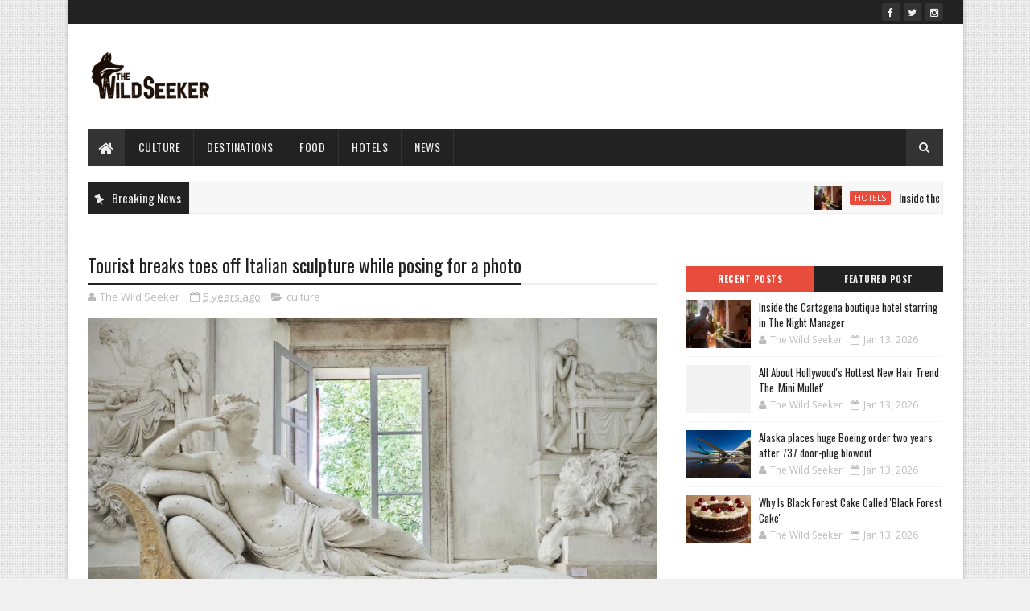

--- FILE ---
content_type: text/html; charset=utf-8
request_url: https://www.google.com/recaptcha/api2/aframe
body_size: 268
content:
<!DOCTYPE HTML><html><head><meta http-equiv="content-type" content="text/html; charset=UTF-8"></head><body><script nonce="WpKJldxizv2W4rPGHeq3Qw">/** Anti-fraud and anti-abuse applications only. See google.com/recaptcha */ try{var clients={'sodar':'https://pagead2.googlesyndication.com/pagead/sodar?'};window.addEventListener("message",function(a){try{if(a.source===window.parent){var b=JSON.parse(a.data);var c=clients[b['id']];if(c){var d=document.createElement('img');d.src=c+b['params']+'&rc='+(localStorage.getItem("rc::a")?sessionStorage.getItem("rc::b"):"");window.document.body.appendChild(d);sessionStorage.setItem("rc::e",parseInt(sessionStorage.getItem("rc::e")||0)+1);localStorage.setItem("rc::h",'1768416619929');}}}catch(b){}});window.parent.postMessage("_grecaptcha_ready", "*");}catch(b){}</script></body></html>

--- FILE ---
content_type: text/javascript; charset=UTF-8
request_url: https://www.thewildseeker.com/feeds/posts/default/-/culture?alt=json-in-script&max-results=3&callback=jQuery111009420147868334972_1768416615383&_=1768416615384
body_size: 1323
content:
// API callback
jQuery111009420147868334972_1768416615383({"version":"1.0","encoding":"UTF-8","feed":{"xmlns":"http://www.w3.org/2005/Atom","xmlns$openSearch":"http://a9.com/-/spec/opensearchrss/1.0/","xmlns$blogger":"http://schemas.google.com/blogger/2008","xmlns$georss":"http://www.georss.org/georss","xmlns$gd":"http://schemas.google.com/g/2005","xmlns$thr":"http://purl.org/syndication/thread/1.0","id":{"$t":"tag:blogger.com,1999:blog-7792321696065592606"},"updated":{"$t":"2026-01-14T07:45:05.855-08:00"},"category":[{"term":"News"},{"term":"culture"},{"term":"Destinations"},{"term":"Travel"},{"term":"hotels"},{"term":"Food"},{"term":"Videos"}],"title":{"type":"text","$t":"Travel \u0026amp; Tourism News: Find Top Travel Destinations, Travel Tips \u0026amp; Articles | Thewildseeker"},"subtitle":{"type":"html","$t":"Find Your Hunt."},"link":[{"rel":"http://schemas.google.com/g/2005#feed","type":"application/atom+xml","href":"https:\/\/www.thewildseeker.com\/feeds\/posts\/default"},{"rel":"self","type":"application/atom+xml","href":"https:\/\/www.blogger.com\/feeds\/7792321696065592606\/posts\/default\/-\/culture?alt=json-in-script\u0026max-results=3"},{"rel":"alternate","type":"text/html","href":"https:\/\/www.thewildseeker.com\/search\/label\/culture"},{"rel":"hub","href":"http://pubsubhubbub.appspot.com/"},{"rel":"next","type":"application/atom+xml","href":"https:\/\/www.blogger.com\/feeds\/7792321696065592606\/posts\/default\/-\/culture\/-\/culture?alt=json-in-script\u0026start-index=4\u0026max-results=3"}],"author":[{"name":{"$t":"The Wild Seeker"},"uri":{"$t":"http:\/\/www.blogger.com\/profile\/04641740397300885916"},"email":{"$t":"noreply@blogger.com"},"gd$image":{"rel":"http://schemas.google.com/g/2005#thumbnail","width":"16","height":"16","src":"https:\/\/img1.blogblog.com\/img\/b16-rounded.gif"}}],"generator":{"version":"7.00","uri":"http://www.blogger.com","$t":"Blogger"},"openSearch$totalResults":{"$t":"1376"},"openSearch$startIndex":{"$t":"1"},"openSearch$itemsPerPage":{"$t":"3"},"entry":[{"id":{"$t":"tag:blogger.com,1999:blog-7792321696065592606.post-3455084613517194638"},"published":{"$t":"2026-01-13T11:41:44.911-08:00"},"updated":{"$t":"2026-01-13T11:41:44.911-08:00"},"category":[{"scheme":"http://www.blogger.com/atom/ns#","term":"culture"}],"title":{"type":"text","$t":"All About Hollywood's Hottest New Hair Trend: The 'Mini Mullet'"},"content":{"type":"html","$t":"\u003Cdiv\u003E\u003Cimg src=\"https:\/\/wwd.com\/wp-content\/uploads\/2026\/01\/MixCollage-12-Jan-2026-12-50-PM-9939.jpg?w=1000\u0026amp;h=563\u0026amp;crop=1\" style=\"width: 100%;\" \/\u003E\n\u003Cdiv\u003EStars such as Connor Storrie and Jacob Elordi were seen modeling the trendy style on the Golden Globes 2026 red carpet in Los Angeles.\u003C\/div\u003E\n\u003C\/div\u003E\n\u003Cbr \/\u003E\n\u003Cbr \/\u003E\n"},"link":[{"rel":"replies","type":"application/atom+xml","href":"https:\/\/www.thewildseeker.com\/feeds\/3455084613517194638\/comments\/default","title":"Post Comments"},{"rel":"replies","type":"text/html","href":"https:\/\/www.thewildseeker.com\/2026\/01\/all-about-hollywoods-hottest-new-hair.html#comment-form","title":"0 Comments"},{"rel":"edit","type":"application/atom+xml","href":"https:\/\/www.blogger.com\/feeds\/7792321696065592606\/posts\/default\/3455084613517194638"},{"rel":"self","type":"application/atom+xml","href":"https:\/\/www.blogger.com\/feeds\/7792321696065592606\/posts\/default\/3455084613517194638"},{"rel":"alternate","type":"text/html","href":"https:\/\/www.thewildseeker.com\/2026\/01\/all-about-hollywoods-hottest-new-hair.html","title":"All About Hollywood's Hottest New Hair Trend: The 'Mini Mullet'"}],"author":[{"name":{"$t":"The Wild Seeker"},"uri":{"$t":"http:\/\/www.blogger.com\/profile\/04641740397300885916"},"email":{"$t":"noreply@blogger.com"},"gd$image":{"rel":"http://schemas.google.com/g/2005#thumbnail","width":"16","height":"16","src":"https:\/\/img1.blogblog.com\/img\/b16-rounded.gif"}}],"thr$total":{"$t":"0"}},{"id":{"$t":"tag:blogger.com,1999:blog-7792321696065592606.post-4591900502724508672"},"published":{"$t":"2026-01-12T13:41:19.676-08:00"},"updated":{"$t":"2026-01-12T13:41:19.676-08:00"},"category":[{"scheme":"http://www.blogger.com/atom/ns#","term":"culture"}],"title":{"type":"text","$t":"Stars Took Sheer Dressing to New Heights at the 2026 Golden Globes"},"content":{"type":"html","$t":"\u003Cdiv\u003E\u003Cimg src=\"https:\/\/wwd.com\/wp-content\/uploads\/2026\/01\/sheer-ggs-fi.jpg?w=1000\u0026amp;h=563\u0026amp;crop=1\" style=\"width: 100%;\" \/\u003E\n\u003Cdiv\u003EJennifer Lopez, Jennifer Lawrence and more styled the red carpet trend.\u003C\/div\u003E\n\u003C\/div\u003E\n\u003Cbr \/\u003E\n\u003Cbr \/\u003E\n"},"link":[{"rel":"replies","type":"application/atom+xml","href":"https:\/\/www.thewildseeker.com\/feeds\/4591900502724508672\/comments\/default","title":"Post Comments"},{"rel":"replies","type":"text/html","href":"https:\/\/www.thewildseeker.com\/2026\/01\/stars-took-sheer-dressing-to-new.html#comment-form","title":"0 Comments"},{"rel":"edit","type":"application/atom+xml","href":"https:\/\/www.blogger.com\/feeds\/7792321696065592606\/posts\/default\/4591900502724508672"},{"rel":"self","type":"application/atom+xml","href":"https:\/\/www.blogger.com\/feeds\/7792321696065592606\/posts\/default\/4591900502724508672"},{"rel":"alternate","type":"text/html","href":"https:\/\/www.thewildseeker.com\/2026\/01\/stars-took-sheer-dressing-to-new.html","title":"Stars Took Sheer Dressing to New Heights at the 2026 Golden Globes"}],"author":[{"name":{"$t":"The Wild Seeker"},"uri":{"$t":"http:\/\/www.blogger.com\/profile\/04641740397300885916"},"email":{"$t":"noreply@blogger.com"},"gd$image":{"rel":"http://schemas.google.com/g/2005#thumbnail","width":"16","height":"16","src":"https:\/\/img1.blogblog.com\/img\/b16-rounded.gif"}}],"thr$total":{"$t":"0"}},{"id":{"$t":"tag:blogger.com,1999:blog-7792321696065592606.post-6957694581464218217"},"published":{"$t":"2026-01-12T11:41:37.981-08:00"},"updated":{"$t":"2026-01-12T11:41:37.981-08:00"},"category":[{"scheme":"http://www.blogger.com/atom/ns#","term":"culture"}],"title":{"type":"text","$t":"All About Chase Infiniti's 'Kinky' Blowout Hair and Makeup at the Golden Globes 2026"},"content":{"type":"html","$t":"\u003Cdiv\u003E\u003Cimg src=\"https:\/\/wwd.com\/wp-content\/uploads\/2026\/01\/MixCollage-11-Jan-2026-08-14-PM-6395.jpg?w=1000\u0026amp;h=563\u0026amp;crop=1\" style=\"width: 100%;\" \/\u003E\n\u003Cdiv\u003EWWD spoke to makeup artist Amber Dreadon about the products and techniques she used to get the actress red carpet ready.\u003C\/div\u003E\n\u003C\/div\u003E\n\u003Cbr \/\u003E\n\u003Cbr \/\u003E\n"},"link":[{"rel":"replies","type":"application/atom+xml","href":"https:\/\/www.thewildseeker.com\/feeds\/6957694581464218217\/comments\/default","title":"Post Comments"},{"rel":"replies","type":"text/html","href":"https:\/\/www.thewildseeker.com\/2026\/01\/all-about-chase-infinitis-kinky-blowout.html#comment-form","title":"0 Comments"},{"rel":"edit","type":"application/atom+xml","href":"https:\/\/www.blogger.com\/feeds\/7792321696065592606\/posts\/default\/6957694581464218217"},{"rel":"self","type":"application/atom+xml","href":"https:\/\/www.blogger.com\/feeds\/7792321696065592606\/posts\/default\/6957694581464218217"},{"rel":"alternate","type":"text/html","href":"https:\/\/www.thewildseeker.com\/2026\/01\/all-about-chase-infinitis-kinky-blowout.html","title":"All About Chase Infiniti's 'Kinky' Blowout Hair and Makeup at the Golden Globes 2026"}],"author":[{"name":{"$t":"The Wild Seeker"},"uri":{"$t":"http:\/\/www.blogger.com\/profile\/04641740397300885916"},"email":{"$t":"noreply@blogger.com"},"gd$image":{"rel":"http://schemas.google.com/g/2005#thumbnail","width":"16","height":"16","src":"https:\/\/img1.blogblog.com\/img\/b16-rounded.gif"}}],"thr$total":{"$t":"0"}}]}});

--- FILE ---
content_type: text/javascript; charset=UTF-8
request_url: https://www.thewildseeker.com/feeds/posts/default?alt=json-in-script&max-results=4&callback=jQuery111009420147868334972_1768416615381&_=1768416615382
body_size: 1693
content:
// API callback
jQuery111009420147868334972_1768416615381({"version":"1.0","encoding":"UTF-8","feed":{"xmlns":"http://www.w3.org/2005/Atom","xmlns$openSearch":"http://a9.com/-/spec/opensearchrss/1.0/","xmlns$blogger":"http://schemas.google.com/blogger/2008","xmlns$georss":"http://www.georss.org/georss","xmlns$gd":"http://schemas.google.com/g/2005","xmlns$thr":"http://purl.org/syndication/thread/1.0","id":{"$t":"tag:blogger.com,1999:blog-7792321696065592606"},"updated":{"$t":"2026-01-14T07:45:05.855-08:00"},"category":[{"term":"News"},{"term":"culture"},{"term":"Destinations"},{"term":"Travel"},{"term":"hotels"},{"term":"Food"},{"term":"Videos"}],"title":{"type":"text","$t":"Travel \u0026amp; Tourism News: Find Top Travel Destinations, Travel Tips \u0026amp; Articles | Thewildseeker"},"subtitle":{"type":"html","$t":"Find Your Hunt."},"link":[{"rel":"http://schemas.google.com/g/2005#feed","type":"application/atom+xml","href":"https:\/\/www.thewildseeker.com\/feeds\/posts\/default"},{"rel":"self","type":"application/atom+xml","href":"https:\/\/www.blogger.com\/feeds\/7792321696065592606\/posts\/default?alt=json-in-script\u0026max-results=4"},{"rel":"alternate","type":"text/html","href":"https:\/\/www.thewildseeker.com\/"},{"rel":"hub","href":"http://pubsubhubbub.appspot.com/"},{"rel":"next","type":"application/atom+xml","href":"https:\/\/www.blogger.com\/feeds\/7792321696065592606\/posts\/default?alt=json-in-script\u0026start-index=5\u0026max-results=4"}],"author":[{"name":{"$t":"The Wild Seeker"},"uri":{"$t":"http:\/\/www.blogger.com\/profile\/04641740397300885916"},"email":{"$t":"noreply@blogger.com"},"gd$image":{"rel":"http://schemas.google.com/g/2005#thumbnail","width":"16","height":"16","src":"https:\/\/img1.blogblog.com\/img\/b16-rounded.gif"}}],"generator":{"version":"7.00","uri":"http://www.blogger.com","$t":"Blogger"},"openSearch$totalResults":{"$t":"4132"},"openSearch$startIndex":{"$t":"1"},"openSearch$itemsPerPage":{"$t":"4"},"entry":[{"id":{"$t":"tag:blogger.com,1999:blog-7792321696065592606.post-7370114599247408157"},"published":{"$t":"2026-01-13T12:09:35.322-08:00"},"updated":{"$t":"2026-01-13T12:09:35.322-08:00"},"category":[{"scheme":"http://www.blogger.com/atom/ns#","term":"hotels"}],"title":{"type":"text","$t":"Inside the Cartagena boutique hotel starring in The Night Manager"},"content":{"type":"html","$t":"\u003Cdiv\u003E\u003Cimg src=\"https:\/\/static.independent.co.uk\/2026\/01\/13\/15\/58\/546176.jpeg?trim=9,0,9,0\u0026amp;width=1200\u0026amp;height=800\u0026amp;crop=1200:800\" style=\"width: 100%;\" \/\u003E\n\u003Cdiv\u003EAs Jonathan Pine sets off on another high-intensity mission, producers of The Night Manager predict that this Colombian hotel used in scenes will be cast into the spotlight\u003C\/div\u003E\n\u003C\/div\u003E\n\u003Cbr \/\u003E\n\u003Cbr \/\u003E\n"},"link":[{"rel":"replies","type":"application/atom+xml","href":"https:\/\/www.thewildseeker.com\/feeds\/7370114599247408157\/comments\/default","title":"Post Comments"},{"rel":"replies","type":"text/html","href":"https:\/\/www.thewildseeker.com\/2026\/01\/inside-cartagena-boutique-hotel.html#comment-form","title":"0 Comments"},{"rel":"edit","type":"application/atom+xml","href":"https:\/\/www.blogger.com\/feeds\/7792321696065592606\/posts\/default\/7370114599247408157"},{"rel":"self","type":"application/atom+xml","href":"https:\/\/www.blogger.com\/feeds\/7792321696065592606\/posts\/default\/7370114599247408157"},{"rel":"alternate","type":"text/html","href":"https:\/\/www.thewildseeker.com\/2026\/01\/inside-cartagena-boutique-hotel.html","title":"Inside the Cartagena boutique hotel starring in The Night Manager"}],"author":[{"name":{"$t":"The Wild Seeker"},"uri":{"$t":"http:\/\/www.blogger.com\/profile\/04641740397300885916"},"email":{"$t":"noreply@blogger.com"},"gd$image":{"rel":"http://schemas.google.com/g/2005#thumbnail","width":"16","height":"16","src":"https:\/\/img1.blogblog.com\/img\/b16-rounded.gif"}}],"thr$total":{"$t":"0"}},{"id":{"$t":"tag:blogger.com,1999:blog-7792321696065592606.post-3455084613517194638"},"published":{"$t":"2026-01-13T11:41:44.911-08:00"},"updated":{"$t":"2026-01-13T11:41:44.911-08:00"},"category":[{"scheme":"http://www.blogger.com/atom/ns#","term":"culture"}],"title":{"type":"text","$t":"All About Hollywood's Hottest New Hair Trend: The 'Mini Mullet'"},"content":{"type":"html","$t":"\u003Cdiv\u003E\u003Cimg src=\"https:\/\/wwd.com\/wp-content\/uploads\/2026\/01\/MixCollage-12-Jan-2026-12-50-PM-9939.jpg?w=1000\u0026amp;h=563\u0026amp;crop=1\" style=\"width: 100%;\" \/\u003E\n\u003Cdiv\u003EStars such as Connor Storrie and Jacob Elordi were seen modeling the trendy style on the Golden Globes 2026 red carpet in Los Angeles.\u003C\/div\u003E\n\u003C\/div\u003E\n\u003Cbr \/\u003E\n\u003Cbr \/\u003E\n"},"link":[{"rel":"replies","type":"application/atom+xml","href":"https:\/\/www.thewildseeker.com\/feeds\/3455084613517194638\/comments\/default","title":"Post Comments"},{"rel":"replies","type":"text/html","href":"https:\/\/www.thewildseeker.com\/2026\/01\/all-about-hollywoods-hottest-new-hair.html#comment-form","title":"0 Comments"},{"rel":"edit","type":"application/atom+xml","href":"https:\/\/www.blogger.com\/feeds\/7792321696065592606\/posts\/default\/3455084613517194638"},{"rel":"self","type":"application/atom+xml","href":"https:\/\/www.blogger.com\/feeds\/7792321696065592606\/posts\/default\/3455084613517194638"},{"rel":"alternate","type":"text/html","href":"https:\/\/www.thewildseeker.com\/2026\/01\/all-about-hollywoods-hottest-new-hair.html","title":"All About Hollywood's Hottest New Hair Trend: The 'Mini Mullet'"}],"author":[{"name":{"$t":"The Wild Seeker"},"uri":{"$t":"http:\/\/www.blogger.com\/profile\/04641740397300885916"},"email":{"$t":"noreply@blogger.com"},"gd$image":{"rel":"http://schemas.google.com/g/2005#thumbnail","width":"16","height":"16","src":"https:\/\/img1.blogblog.com\/img\/b16-rounded.gif"}}],"thr$total":{"$t":"0"}},{"id":{"$t":"tag:blogger.com,1999:blog-7792321696065592606.post-4473319197792533681"},"published":{"$t":"2026-01-13T11:06:31.460-08:00"},"updated":{"$t":"2026-01-13T11:06:31.460-08:00"},"category":[{"scheme":"http://www.blogger.com/atom/ns#","term":"News"}],"title":{"type":"text","$t":"Alaska places huge Boeing order two years after 737 door-plug blowout"},"content":{"type":"html","$t":"\u003Cdiv\u003E\u003Cimg src=\"https:\/\/static.independent.co.uk\/2026\/01\/13\/15\/30\/251219_787_stills_1397.jpeg?trim=1,0,1,0\u0026amp;width=1200\u0026amp;height=800\u0026amp;crop=1200:800\" style=\"width: 100%;\" \/\u003E\n\u003Cdiv\u003EAlaska announced its biggest-ever aircraft deal, ordering 110 planes from Boeing\u003C\/div\u003E\n\u003C\/div\u003E\n\u003Cbr \/\u003E\n\u003Cbr \/\u003E\n"},"link":[{"rel":"replies","type":"application/atom+xml","href":"https:\/\/www.thewildseeker.com\/feeds\/4473319197792533681\/comments\/default","title":"Post Comments"},{"rel":"replies","type":"text/html","href":"https:\/\/www.thewildseeker.com\/2026\/01\/alaska-places-huge-boeing-order-two.html#comment-form","title":"0 Comments"},{"rel":"edit","type":"application/atom+xml","href":"https:\/\/www.blogger.com\/feeds\/7792321696065592606\/posts\/default\/4473319197792533681"},{"rel":"self","type":"application/atom+xml","href":"https:\/\/www.blogger.com\/feeds\/7792321696065592606\/posts\/default\/4473319197792533681"},{"rel":"alternate","type":"text/html","href":"https:\/\/www.thewildseeker.com\/2026\/01\/alaska-places-huge-boeing-order-two.html","title":"Alaska places huge Boeing order two years after 737 door-plug blowout"}],"author":[{"name":{"$t":"The Wild Seeker"},"uri":{"$t":"http:\/\/www.blogger.com\/profile\/04641740397300885916"},"email":{"$t":"noreply@blogger.com"},"gd$image":{"rel":"http://schemas.google.com/g/2005#thumbnail","width":"16","height":"16","src":"https:\/\/img1.blogblog.com\/img\/b16-rounded.gif"}}],"thr$total":{"$t":"0"}},{"id":{"$t":"tag:blogger.com,1999:blog-7792321696065592606.post-1561759675827292373"},"published":{"$t":"2026-01-13T10:42:20.278-08:00"},"updated":{"$t":"2026-01-13T10:42:20.278-08:00"},"category":[{"scheme":"http://www.blogger.com/atom/ns#","term":"Food"}],"title":{"type":"text","$t":"Why Is Black Forest Cake Called 'Black Forest Cake'"},"content":{"type":"html","$t":"\u003Cdiv\u003E\u003Cimg src=\"https:\/\/c.ndtvimg.com\/2026-01\/liedgi6g_black-forest-cake_625x300_13_January_26.jpg?im=FeatureCrop,algorithm=dnn,width=1200,height=675\" style=\"width: 100%;\" \/\u003E\n\u003Cdiv\u003EBlack Forest cake, known in Germany as Schwarzwalder Kirschtorte, is a rich chocolate sponge layered with whipped cream and cherries.\u003C\/div\u003E\n\u003C\/div\u003E\n\u003Cbr \/\u003E\n\u003Cbr \/\u003E\n"},"link":[{"rel":"replies","type":"application/atom+xml","href":"https:\/\/www.thewildseeker.com\/feeds\/1561759675827292373\/comments\/default","title":"Post Comments"},{"rel":"replies","type":"text/html","href":"https:\/\/www.thewildseeker.com\/2026\/01\/why-is-black-forest-cake-called-black.html#comment-form","title":"0 Comments"},{"rel":"edit","type":"application/atom+xml","href":"https:\/\/www.blogger.com\/feeds\/7792321696065592606\/posts\/default\/1561759675827292373"},{"rel":"self","type":"application/atom+xml","href":"https:\/\/www.blogger.com\/feeds\/7792321696065592606\/posts\/default\/1561759675827292373"},{"rel":"alternate","type":"text/html","href":"https:\/\/www.thewildseeker.com\/2026\/01\/why-is-black-forest-cake-called-black.html","title":"Why Is Black Forest Cake Called 'Black Forest Cake'"}],"author":[{"name":{"$t":"The Wild Seeker"},"uri":{"$t":"http:\/\/www.blogger.com\/profile\/04641740397300885916"},"email":{"$t":"noreply@blogger.com"},"gd$image":{"rel":"http://schemas.google.com/g/2005#thumbnail","width":"16","height":"16","src":"https:\/\/img1.blogblog.com\/img\/b16-rounded.gif"}}],"thr$total":{"$t":"0"}}]}});

--- FILE ---
content_type: text/javascript; charset=UTF-8
request_url: https://www.thewildseeker.com/feeds/posts/default?alt=json-in-script&max-results=5&callback=jQuery111009420147868334972_1768416615379&_=1768416615380
body_size: 2130
content:
// API callback
jQuery111009420147868334972_1768416615379({"version":"1.0","encoding":"UTF-8","feed":{"xmlns":"http://www.w3.org/2005/Atom","xmlns$openSearch":"http://a9.com/-/spec/opensearchrss/1.0/","xmlns$blogger":"http://schemas.google.com/blogger/2008","xmlns$georss":"http://www.georss.org/georss","xmlns$gd":"http://schemas.google.com/g/2005","xmlns$thr":"http://purl.org/syndication/thread/1.0","id":{"$t":"tag:blogger.com,1999:blog-7792321696065592606"},"updated":{"$t":"2026-01-14T07:45:05.855-08:00"},"category":[{"term":"News"},{"term":"culture"},{"term":"Destinations"},{"term":"Travel"},{"term":"hotels"},{"term":"Food"},{"term":"Videos"}],"title":{"type":"text","$t":"Travel \u0026amp; Tourism News: Find Top Travel Destinations, Travel Tips \u0026amp; Articles | Thewildseeker"},"subtitle":{"type":"html","$t":"Find Your Hunt."},"link":[{"rel":"http://schemas.google.com/g/2005#feed","type":"application/atom+xml","href":"https:\/\/www.thewildseeker.com\/feeds\/posts\/default"},{"rel":"self","type":"application/atom+xml","href":"https:\/\/www.blogger.com\/feeds\/7792321696065592606\/posts\/default?alt=json-in-script\u0026max-results=5"},{"rel":"alternate","type":"text/html","href":"https:\/\/www.thewildseeker.com\/"},{"rel":"hub","href":"http://pubsubhubbub.appspot.com/"},{"rel":"next","type":"application/atom+xml","href":"https:\/\/www.blogger.com\/feeds\/7792321696065592606\/posts\/default?alt=json-in-script\u0026start-index=6\u0026max-results=5"}],"author":[{"name":{"$t":"The Wild Seeker"},"uri":{"$t":"http:\/\/www.blogger.com\/profile\/04641740397300885916"},"email":{"$t":"noreply@blogger.com"},"gd$image":{"rel":"http://schemas.google.com/g/2005#thumbnail","width":"16","height":"16","src":"https:\/\/img1.blogblog.com\/img\/b16-rounded.gif"}}],"generator":{"version":"7.00","uri":"http://www.blogger.com","$t":"Blogger"},"openSearch$totalResults":{"$t":"4132"},"openSearch$startIndex":{"$t":"1"},"openSearch$itemsPerPage":{"$t":"5"},"entry":[{"id":{"$t":"tag:blogger.com,1999:blog-7792321696065592606.post-7370114599247408157"},"published":{"$t":"2026-01-13T12:09:35.322-08:00"},"updated":{"$t":"2026-01-13T12:09:35.322-08:00"},"category":[{"scheme":"http://www.blogger.com/atom/ns#","term":"hotels"}],"title":{"type":"text","$t":"Inside the Cartagena boutique hotel starring in The Night Manager"},"content":{"type":"html","$t":"\u003Cdiv\u003E\u003Cimg src=\"https:\/\/static.independent.co.uk\/2026\/01\/13\/15\/58\/546176.jpeg?trim=9,0,9,0\u0026amp;width=1200\u0026amp;height=800\u0026amp;crop=1200:800\" style=\"width: 100%;\" \/\u003E\n\u003Cdiv\u003EAs Jonathan Pine sets off on another high-intensity mission, producers of The Night Manager predict that this Colombian hotel used in scenes will be cast into the spotlight\u003C\/div\u003E\n\u003C\/div\u003E\n\u003Cbr \/\u003E\n\u003Cbr \/\u003E\n"},"link":[{"rel":"replies","type":"application/atom+xml","href":"https:\/\/www.thewildseeker.com\/feeds\/7370114599247408157\/comments\/default","title":"Post Comments"},{"rel":"replies","type":"text/html","href":"https:\/\/www.thewildseeker.com\/2026\/01\/inside-cartagena-boutique-hotel.html#comment-form","title":"0 Comments"},{"rel":"edit","type":"application/atom+xml","href":"https:\/\/www.blogger.com\/feeds\/7792321696065592606\/posts\/default\/7370114599247408157"},{"rel":"self","type":"application/atom+xml","href":"https:\/\/www.blogger.com\/feeds\/7792321696065592606\/posts\/default\/7370114599247408157"},{"rel":"alternate","type":"text/html","href":"https:\/\/www.thewildseeker.com\/2026\/01\/inside-cartagena-boutique-hotel.html","title":"Inside the Cartagena boutique hotel starring in The Night Manager"}],"author":[{"name":{"$t":"The Wild Seeker"},"uri":{"$t":"http:\/\/www.blogger.com\/profile\/04641740397300885916"},"email":{"$t":"noreply@blogger.com"},"gd$image":{"rel":"http://schemas.google.com/g/2005#thumbnail","width":"16","height":"16","src":"https:\/\/img1.blogblog.com\/img\/b16-rounded.gif"}}],"thr$total":{"$t":"0"}},{"id":{"$t":"tag:blogger.com,1999:blog-7792321696065592606.post-3455084613517194638"},"published":{"$t":"2026-01-13T11:41:44.911-08:00"},"updated":{"$t":"2026-01-13T11:41:44.911-08:00"},"category":[{"scheme":"http://www.blogger.com/atom/ns#","term":"culture"}],"title":{"type":"text","$t":"All About Hollywood's Hottest New Hair Trend: The 'Mini Mullet'"},"content":{"type":"html","$t":"\u003Cdiv\u003E\u003Cimg src=\"https:\/\/wwd.com\/wp-content\/uploads\/2026\/01\/MixCollage-12-Jan-2026-12-50-PM-9939.jpg?w=1000\u0026amp;h=563\u0026amp;crop=1\" style=\"width: 100%;\" \/\u003E\n\u003Cdiv\u003EStars such as Connor Storrie and Jacob Elordi were seen modeling the trendy style on the Golden Globes 2026 red carpet in Los Angeles.\u003C\/div\u003E\n\u003C\/div\u003E\n\u003Cbr \/\u003E\n\u003Cbr \/\u003E\n"},"link":[{"rel":"replies","type":"application/atom+xml","href":"https:\/\/www.thewildseeker.com\/feeds\/3455084613517194638\/comments\/default","title":"Post Comments"},{"rel":"replies","type":"text/html","href":"https:\/\/www.thewildseeker.com\/2026\/01\/all-about-hollywoods-hottest-new-hair.html#comment-form","title":"0 Comments"},{"rel":"edit","type":"application/atom+xml","href":"https:\/\/www.blogger.com\/feeds\/7792321696065592606\/posts\/default\/3455084613517194638"},{"rel":"self","type":"application/atom+xml","href":"https:\/\/www.blogger.com\/feeds\/7792321696065592606\/posts\/default\/3455084613517194638"},{"rel":"alternate","type":"text/html","href":"https:\/\/www.thewildseeker.com\/2026\/01\/all-about-hollywoods-hottest-new-hair.html","title":"All About Hollywood's Hottest New Hair Trend: The 'Mini Mullet'"}],"author":[{"name":{"$t":"The Wild Seeker"},"uri":{"$t":"http:\/\/www.blogger.com\/profile\/04641740397300885916"},"email":{"$t":"noreply@blogger.com"},"gd$image":{"rel":"http://schemas.google.com/g/2005#thumbnail","width":"16","height":"16","src":"https:\/\/img1.blogblog.com\/img\/b16-rounded.gif"}}],"thr$total":{"$t":"0"}},{"id":{"$t":"tag:blogger.com,1999:blog-7792321696065592606.post-4473319197792533681"},"published":{"$t":"2026-01-13T11:06:31.460-08:00"},"updated":{"$t":"2026-01-13T11:06:31.460-08:00"},"category":[{"scheme":"http://www.blogger.com/atom/ns#","term":"News"}],"title":{"type":"text","$t":"Alaska places huge Boeing order two years after 737 door-plug blowout"},"content":{"type":"html","$t":"\u003Cdiv\u003E\u003Cimg src=\"https:\/\/static.independent.co.uk\/2026\/01\/13\/15\/30\/251219_787_stills_1397.jpeg?trim=1,0,1,0\u0026amp;width=1200\u0026amp;height=800\u0026amp;crop=1200:800\" style=\"width: 100%;\" \/\u003E\n\u003Cdiv\u003EAlaska announced its biggest-ever aircraft deal, ordering 110 planes from Boeing\u003C\/div\u003E\n\u003C\/div\u003E\n\u003Cbr \/\u003E\n\u003Cbr \/\u003E\n"},"link":[{"rel":"replies","type":"application/atom+xml","href":"https:\/\/www.thewildseeker.com\/feeds\/4473319197792533681\/comments\/default","title":"Post Comments"},{"rel":"replies","type":"text/html","href":"https:\/\/www.thewildseeker.com\/2026\/01\/alaska-places-huge-boeing-order-two.html#comment-form","title":"0 Comments"},{"rel":"edit","type":"application/atom+xml","href":"https:\/\/www.blogger.com\/feeds\/7792321696065592606\/posts\/default\/4473319197792533681"},{"rel":"self","type":"application/atom+xml","href":"https:\/\/www.blogger.com\/feeds\/7792321696065592606\/posts\/default\/4473319197792533681"},{"rel":"alternate","type":"text/html","href":"https:\/\/www.thewildseeker.com\/2026\/01\/alaska-places-huge-boeing-order-two.html","title":"Alaska places huge Boeing order two years after 737 door-plug blowout"}],"author":[{"name":{"$t":"The Wild Seeker"},"uri":{"$t":"http:\/\/www.blogger.com\/profile\/04641740397300885916"},"email":{"$t":"noreply@blogger.com"},"gd$image":{"rel":"http://schemas.google.com/g/2005#thumbnail","width":"16","height":"16","src":"https:\/\/img1.blogblog.com\/img\/b16-rounded.gif"}}],"thr$total":{"$t":"0"}},{"id":{"$t":"tag:blogger.com,1999:blog-7792321696065592606.post-1561759675827292373"},"published":{"$t":"2026-01-13T10:42:20.278-08:00"},"updated":{"$t":"2026-01-13T10:42:20.278-08:00"},"category":[{"scheme":"http://www.blogger.com/atom/ns#","term":"Food"}],"title":{"type":"text","$t":"Why Is Black Forest Cake Called 'Black Forest Cake'"},"content":{"type":"html","$t":"\u003Cdiv\u003E\u003Cimg src=\"https:\/\/c.ndtvimg.com\/2026-01\/liedgi6g_black-forest-cake_625x300_13_January_26.jpg?im=FeatureCrop,algorithm=dnn,width=1200,height=675\" style=\"width: 100%;\" \/\u003E\n\u003Cdiv\u003EBlack Forest cake, known in Germany as Schwarzwalder Kirschtorte, is a rich chocolate sponge layered with whipped cream and cherries.\u003C\/div\u003E\n\u003C\/div\u003E\n\u003Cbr \/\u003E\n\u003Cbr \/\u003E\n"},"link":[{"rel":"replies","type":"application/atom+xml","href":"https:\/\/www.thewildseeker.com\/feeds\/1561759675827292373\/comments\/default","title":"Post Comments"},{"rel":"replies","type":"text/html","href":"https:\/\/www.thewildseeker.com\/2026\/01\/why-is-black-forest-cake-called-black.html#comment-form","title":"0 Comments"},{"rel":"edit","type":"application/atom+xml","href":"https:\/\/www.blogger.com\/feeds\/7792321696065592606\/posts\/default\/1561759675827292373"},{"rel":"self","type":"application/atom+xml","href":"https:\/\/www.blogger.com\/feeds\/7792321696065592606\/posts\/default\/1561759675827292373"},{"rel":"alternate","type":"text/html","href":"https:\/\/www.thewildseeker.com\/2026\/01\/why-is-black-forest-cake-called-black.html","title":"Why Is Black Forest Cake Called 'Black Forest Cake'"}],"author":[{"name":{"$t":"The Wild Seeker"},"uri":{"$t":"http:\/\/www.blogger.com\/profile\/04641740397300885916"},"email":{"$t":"noreply@blogger.com"},"gd$image":{"rel":"http://schemas.google.com/g/2005#thumbnail","width":"16","height":"16","src":"https:\/\/img1.blogblog.com\/img\/b16-rounded.gif"}}],"thr$total":{"$t":"0"}},{"id":{"$t":"tag:blogger.com,1999:blog-7792321696065592606.post-6857854040764030055"},"published":{"$t":"2026-01-12T15:06:42.612-08:00"},"updated":{"$t":"2026-01-12T15:06:42.612-08:00"},"category":[{"scheme":"http://www.blogger.com/atom/ns#","term":"News"}],"title":{"type":"text","$t":"A pilot explains why airlines have gotten so strict about luggage weight limits"},"content":{"type":"html","$t":"\u003Cdiv\u003E\u003Cimg src=\"https:\/\/static.independent.co.uk\/2025\/12\/30\/13\/58\/Eurostar-warns-of-delays-and-cancellations-due-to-an-overhead-power-issue-in-the-Channel-Tunnel-utc0.jpeg?trim=0,0,0,0\u0026amp;width=1200\u0026amp;height=800\u0026amp;crop=1200:800\" style=\"width: 100%;\" \/\u003E\n\u003Cdiv\u003EInternational airlines are also adjusting their carry-on baggage rules\u003C\/div\u003E\n\u003C\/div\u003E\n\u003Cbr \/\u003E\n\u003Cbr \/\u003E\n"},"link":[{"rel":"replies","type":"application/atom+xml","href":"https:\/\/www.thewildseeker.com\/feeds\/6857854040764030055\/comments\/default","title":"Post Comments"},{"rel":"replies","type":"text/html","href":"https:\/\/www.thewildseeker.com\/2026\/01\/a-pilot-explains-why-airlines-have.html#comment-form","title":"0 Comments"},{"rel":"edit","type":"application/atom+xml","href":"https:\/\/www.blogger.com\/feeds\/7792321696065592606\/posts\/default\/6857854040764030055"},{"rel":"self","type":"application/atom+xml","href":"https:\/\/www.blogger.com\/feeds\/7792321696065592606\/posts\/default\/6857854040764030055"},{"rel":"alternate","type":"text/html","href":"https:\/\/www.thewildseeker.com\/2026\/01\/a-pilot-explains-why-airlines-have.html","title":"A pilot explains why airlines have gotten so strict about luggage weight limits"}],"author":[{"name":{"$t":"The Wild Seeker"},"uri":{"$t":"http:\/\/www.blogger.com\/profile\/04641740397300885916"},"email":{"$t":"noreply@blogger.com"},"gd$image":{"rel":"http://schemas.google.com/g/2005#thumbnail","width":"16","height":"16","src":"https:\/\/img1.blogblog.com\/img\/b16-rounded.gif"}}],"thr$total":{"$t":"0"}}]}});